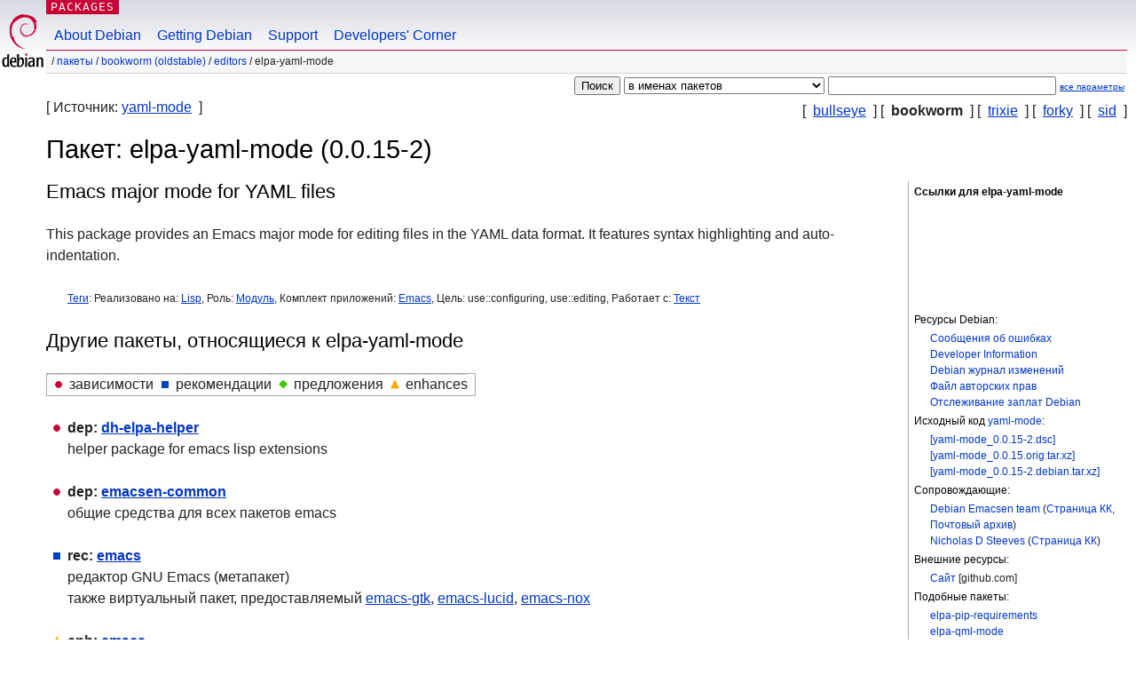

--- FILE ---
content_type: text/html; charset=UTF-8
request_url: https://packages.debian.org/ru/bookworm/elpa-yaml-mode
body_size: 4210
content:



<!DOCTYPE html PUBLIC "-//W3C//DTD HTML 4.01//EN" "http://www.w3.org/TR/html4/strict.dtd">
<html lang="ru">
<head>
<title>Debian -- Подробная информация о пакете elpa-yaml-mode в bookworm</title>
<link rev="made" href="mailto:webmaster@debian.org">
<meta http-equiv="Content-Type" content="text/html; charset=UTF-8">
<meta name="Author" content="веб-мастер Debian, webmaster@debian.org">
<meta name="Description" content="Emacs major mode for YAML files">
<meta name="Keywords" content="Debian,  bookworm, us, main, editors, 0.0.15-2">


<link href="/debpkg.css" rel="stylesheet" type="text/css" media="all">

<script src="/packages.js" type="text/javascript"></script>
</head>
<body>
<div id="header">
   <div id="upperheader">

   <div id="logo">
  <!-- very Debian specific use of the logo stuff -->
<a href="https://www.debian.org/"><img src="/Pics/openlogo-50.png" alt="Debian" with="50" height="61"></a>
</div> <!-- end logo -->
<p class="hidecss"><a href="#inner">не показывать навигацию</a></p>
<p class="section"><a href="/">Packages</a></p>
</div> <!-- end upperheader -->
<!-- navbar -->
<div id="navbar">
<ul>
   <li><a href="https://www.debian.org/intro/about">About Debian</a></li>
   <li><a href="https://www.debian.org/distrib/">Getting Debian</a></li>
   <li><a href="https://www.debian.org/support">Support</a></li>
   <li><a href="https://www.debian.org/devel/">Developers'&nbsp;Corner</a></li>
</ul>
</div> <!-- end navbar -->

<div id="pnavbar">
 &nbsp;&#x2F; <a href="/" title="Домашняя страница пакетов Debian">Пакеты</a>

 &#x2F; <a href="/ru/bookworm/" title="Краткое описание комплекта">bookworm (oldstable)</a> 

 &#x2F; <a href="/ru/bookworm/editors/" title="Все пакеты в этой секции">editors</a> 

 &#x2F; elpa-yaml-mode 

</div> <!-- end navbar -->

</div> <!-- end header -->
<div id="content">


<form method="GET" action="/search">
<div id="hpacketsearch">





<input type="hidden" name="lang" value="ru">
<input type="submit" value="Поиск">
<select size="1" name="searchon">
<option value="names" selected="selected">
в именах пакетов</option>
<option value="all" >в описаниях пакетов</option>
<option value="sourcenames" >в именах пакетов исходного кода</option>
<option value="contents" >в содержимом пакетов</option>
</select>
<input type="text" size="30" name="keywords" value="" id="kw">
<span style="font-size: 60%"><a href="/">все параметры</a></span>
</div> <!-- end hpacketsearch -->
</form>

<!-- show.tmpl -->


   <div id="pothers">       [&nbsp;    <a  href="/ru/bullseye/elpa-yaml-mode">bullseye</a>  &nbsp;]
          [&nbsp;   <strong>bookworm</strong>  &nbsp;]
          [&nbsp;    <a  href="/ru/trixie/elpa-yaml-mode">trixie</a>  &nbsp;]
          [&nbsp;    <a  href="/ru/forky/elpa-yaml-mode">forky</a>  &nbsp;]
          [&nbsp;    <a  href="/ru/sid/elpa-yaml-mode">sid</a>  &nbsp;]</div>


<div id="psource">
  [&nbsp;Источник:    <a title="Пакет исходного кода для сборки этого пакета" href="/ru/source/bookworm/yaml-mode">yaml-mode</a>  &nbsp;]
</div>

<!-- messages.tmpl -->

<h1>Пакет: elpa-yaml-mode (0.0.15-2)
</h1>


<div id="pmoreinfo">
<h2>Ссылки для elpa-yaml-mode</h2>

<div class="screenshot">
<a id="screenshot" href="https://screenshots.debian.net/package/elpa-yaml-mode"><img src="https://screenshots.debian.net/thumbnail-with-version//elpa-yaml-mode/0.0.15-2" alt="Screenshot" border="0"/></a>
</div>

<h3>Ресурсы Debian:</h3>
<ul>
<li><a href="https://bugs.debian.org/elpa-yaml-mode">Сообщения об ошибках</a></li>

<li><a href="https://tracker.debian.org/yaml-mode">Developer Information</a></li>



<li><a href="https://metadata.ftp-master.debian.org/changelogs//main/y/yaml-mode/yaml-mode_0.0.15-2_changelog">Debian журнал изменений</a></li>
<li><a href="https://metadata.ftp-master.debian.org/changelogs//main/y/yaml-mode/yaml-mode_0.0.15-2_copyright">Файл авторских прав</a></li>




  
      
      
    
    <li><a href="https://sources.debian.org/patches/yaml-mode/0.0.15-2/">Отслеживание заплат Debian</a></li>
      
</ul>


  <h3>Исходный код <a href="/ru/source/bookworm/yaml-mode">yaml-mode</a>:</h3>
  
    <ul>
    <li><a href="http://deb.debian.org/debian/pool/main/y/yaml-mode/yaml-mode_0.0.15-2.dsc">[yaml-mode_0.0.15-2.dsc]</a></li>
    
  
    
    <li><a href="http://deb.debian.org/debian/pool/main/y/yaml-mode/yaml-mode_0.0.15.orig.tar.xz">[yaml-mode_0.0.15.orig.tar.xz]</a></li>
    
  
    
    <li><a href="http://deb.debian.org/debian/pool/main/y/yaml-mode/yaml-mode_0.0.15-2.debian.tar.xz">[yaml-mode_0.0.15-2.debian.tar.xz]</a></li>
    </ul>
  
  


  <h3>Сопровождающие:</h3><ul>	<li><a href="mailto:debian-emacsen@lists.debian.org">Debian Emacsen team</a>
	(<a href="https://qa.debian.org/developer.php?login=debian-emacsen%40lists.debian.org" title="Обзор пакетов и закачек сопровождающего">Страница&nbsp;КК</a>, <a href="https://lists.debian.org/debian-emacsen/" title="Архив списка рассылки сопровождающего">Почтовый&nbsp;архив</a>)
	</li>	<li><a href="mailto:sten@debian.org">Nicholas D Steeves</a>
	(<a href="https://qa.debian.org/developer.php?login=sten%40debian.org" title="Обзор пакетов и закачек сопровождающего">Страница&nbsp;КК</a>)
	</li></ul>

<h3>Внешние ресурсы:</h3>
<ul>
<li><a href="https://github.com/yoshiki/yaml-mode">Сайт</a> [github.com]</li>
</ul>



	
	<h3>Подобные пакеты:</h3>
	<ul>
	
	<li><a href="/elpa-pip-requirements">elpa-pip-requirements</a></li>
	

	
	<li><a href="/elpa-qml-mode">elpa-qml-mode</a></li>
	

	
	<li><a href="/gnu-smalltalk-el">gnu-smalltalk-el</a></li>
	

	
	<li><a href="/elpa-jinja2-mode">elpa-jinja2-mode</a></li>
	

	
	<li><a href="/elpa-bison-mode">elpa-bison-mode</a></li>
	

	
	<li><a href="/elpa-haskell-mode">elpa-haskell-mode</a></li>
	

	
	<li><a href="/elpa-protobuf-mode">elpa-protobuf-mode</a></li>
	

	
	<li><a href="/erlang-mode">erlang-mode</a></li>
	

	
	<li><a href="/lisaac-mode">lisaac-mode</a></li>
	

	
	<li><a href="/elpa-cmake-mode">elpa-cmake-mode</a></li>
	

	
	<li><a href="/elpa-lua-mode">elpa-lua-mode</a></li>
	</ul>


</div> <!-- end pmoreinfo -->




<div id="ptablist">
</div>


<div id="pdesctab">

<div id="pdesc" lang="en">
	
	<h2>Emacs major mode for YAML files</h2>
	<p>
This package provides an Emacs major mode for editing
files in the YAML data format. It features syntax
highlighting and auto-indentation.
	

</div> <!-- end pdesc -->


      <div id="ptags"><p>
    <a href="https://debtags.debian.org/search/?wl=&q=elpa-yaml-mode&qf=default">Теги</a>:
  
  Реализовано на: 
  
   <a href="/about/debtags#implemented-in::lisp">Lisp</a>, 
  
  
  

  
  
  Роль: 
  
   <a href="/about/debtags#role::plugin">Модуль</a>, 
  
  
  

  
  
  Комплект приложений: 
  
   <a href="/about/debtags#suite::emacs">Emacs</a>, 
  
  
  

  
  
  Цель: 
  
  use::configuring,
 use::editing, 
  
  
  

  
  
  Работает с: 
  
   <a href="/about/debtags#works-with::text">Текст</a>
  
  
      </p>
    </div> <!-- end ptags -->



</div> <!-- pdesctab -->





      <div id="pdeps">
    <h2>Другие пакеты, относящиеся к elpa-yaml-mode</h2>

    <table id="pdeplegend" class="visual" summary="легенда"><tr>
    
    <td><ul class="uldep"><li>зависимости</li></ul></td>
    <td><ul class="ulrec"><li>рекомендации</li></ul></td>
    <td><ul class="ulsug"><li>предложения</li></ul></td>
    <td><ul class="ulenh"><li>enhances</li></ul></td>
    
    </tr></table>

  <ul class="uldep">
  
    <li>
    
      <dl>
      <dt><span class="nonvisual">dep:</span>
	<a href="/ru/bookworm/dh-elpa-helper">dh-elpa-helper</a>
	
        </dt>        <dd lang="en">helper package for emacs lisp extensions
        </dd>
      
      </dl>
    
  
    <li>
    
      <dl>
      <dt><span class="nonvisual">dep:</span>
	<a href="/ru/bookworm/emacsen-common">emacsen-common</a>
	
        </dt>        <dd lang="ru">общие средства для всех пакетов emacs
        </dd>
      
      </dl>
    
  
  </ul>

  

  

  <ul class="ulrec">
  
    <li>
    
      <dl>
      <dt><span class="nonvisual">rec:</span>
	<a href="/ru/bookworm/emacs">emacs</a>
	
        </dt>        <dd lang="ru">редактор GNU Emacs (метапакет)	  <br>также виртуальный пакет, предоставляемый
	  
	    <span id="js_emacs" class="p_js_elem"></span> <span id="html_emacs"><a href="/ru/bookworm/emacs-gtk">emacs-gtk</a>, <a href="/ru/bookworm/emacs-lucid">emacs-lucid</a>, <a href="/ru/bookworm/emacs-nox">emacs-nox</a></span>
	
        
        </dd>
      
      </dl>
    
  
  </ul>

  

  

  <ul class="ulenh">
  
    <li>
    
      <dl>
      <dt><span class="nonvisual">enh:</span>
	<a href="/ru/bookworm/emacs">emacs</a>
	
        </dt>        <dd lang="ru">редактор GNU Emacs (метапакет)	  <br>также виртуальный пакет, предоставляемый
	  
	    <span id="js_emacs" class="p_js_elem"></span> <span id="html_emacs"><a href="/ru/bookworm/emacs-gtk">emacs-gtk</a>, <a href="/ru/bookworm/emacs-lucid">emacs-lucid</a>, <a href="/ru/bookworm/emacs-nox">emacs-nox</a></span>
	
        
        </dd>
      
      </dl>
    
  
  </ul>

      </div> <!-- end pdeps -->



      <div id="pdownload">
    <h2>Загрузка elpa-yaml-mode</h2>
    
    <table summary="Таблица ссылок загрузки предназначена для описания файла и загрузки пакета. Также она даёт информацию о размере пакета и размере пакета в установленном состоянии.">
    <caption class="hidecss">Загрузить для всех доступных архитектур</caption>
    <tr><th>Архитектура</th>
	
	<th>Размер пакета</th>
	<th>В установленном виде</th>
	<th>Файлы</th>
    </tr>

<tr>

<th><a href="/ru/bookworm/all/elpa-yaml-mode/download">all</a></th>


<td class="size">11,3&nbsp;Кб</td><td class="size">50,0&nbsp;Кб</td>
<td>

  [<a href="/ru/bookworm/all/elpa-yaml-mode/filelist">список файлов</a>]

</td>
</tr>

      </table>

    </div> <!-- end pdownload -->





</div> <!-- end inner -->

<div id="footer">


<hr class="hidecss">
<!--UdmComment-->
<div id="pageLang">
<div id="langSelector">
<p>Эта страница также доступна на следующих языках (Как установить <a href="https://www.debian.org/intro/cn">язык по умолчанию</a>):</p>
<div id="langContainer">

<a href="/bg/bookworm/elpa-yaml-mode" title="Болгарская" hreflang="bg" lang="bg" rel="alternate">&#1041;&#1098;&#1083;&#1075;&#1072;&#1088;&#1089;&#1082;&#1080; (B&#601;lgarski)</a>

<a href="/da/bookworm/elpa-yaml-mode" title="Датская" hreflang="da" lang="da" rel="alternate">dansk</a>

<a href="/de/bookworm/elpa-yaml-mode" title="Немецкая" hreflang="de" lang="de" rel="alternate">Deutsch</a>

<a href="/en/bookworm/elpa-yaml-mode" title="английский" hreflang="en" lang="en" rel="alternate">English</a>

<a href="/fi/bookworm/elpa-yaml-mode" title="Финская" hreflang="fi" lang="fi" rel="alternate">suomi</a>

<a href="/fr/bookworm/elpa-yaml-mode" title="Французская" hreflang="fr" lang="fr" rel="alternate">fran&ccedil;ais</a>

<a href="/hu/bookworm/elpa-yaml-mode" title="Венгерская" hreflang="hu" lang="hu" rel="alternate">magyar</a>

<a href="/it/bookworm/elpa-yaml-mode" title="Итальянская" hreflang="it" lang="it" rel="alternate">Italiano</a>

<a href="/ja/bookworm/elpa-yaml-mode" title="Японская" hreflang="ja" lang="ja" rel="alternate">&#26085;&#26412;&#35486; (Nihongo)</a>

<a href="/nl/bookworm/elpa-yaml-mode" title="Голландская" hreflang="nl" lang="nl" rel="alternate">Nederlands</a>

<a href="/pl/bookworm/elpa-yaml-mode" title="Польская" hreflang="pl" lang="pl" rel="alternate">polski</a>

<a href="/pt-br/bookworm/elpa-yaml-mode" title="португальский (Бразилия)" hreflang="pt-br" lang="pt-br" rel="alternate">Portugu&ecirc;s (br)</a>

<a href="/sk/bookworm/elpa-yaml-mode" title="Словацкая" hreflang="sk" lang="sk" rel="alternate">slovensky</a>

<a href="/sv/bookworm/elpa-yaml-mode" title="Шведская" hreflang="sv" lang="sv" rel="alternate">svenska</a>

<a href="/tr/bookworm/elpa-yaml-mode" title="Турецкая" hreflang="tr" lang="tr" rel="alternate">T&uuml;rk&ccedil;e</a>

<a href="/uk/bookworm/elpa-yaml-mode" title="Украинская" hreflang="uk" lang="uk" rel="alternate">&#1091;&#1082;&#1088;&#1072;&#1111;&#1085;&#1089;&#1100;&#1082;&#1072; (ukrajins'ka)</a>

<a href="/zh-cn/bookworm/elpa-yaml-mode" title="китайский (Китай)" hreflang="zh-cn" lang="zh-cn" rel="alternate">&#20013;&#25991; (Zhongwen,&#31616;)</a>

<a href="/zh-tw/bookworm/elpa-yaml-mode" title="китайский (Тайвань)" hreflang="zh-tw" lang="zh-tw" rel="alternate">&#20013;&#25991; (Zhongwen,&#32321;)</a>

</div>
</div>
</div>
<!--/UdmComment-->


<hr class="hidecss">
<div id="fineprint" class="bordertop">
<div id="impressum">

<p>See our <a href="https://www.debian.org/contact">contact page</a> to get in touch.</p>


<p>
Авторские права &copy; 1997 - 2026 <a href="https://www.spi-inc.org/">SPI Inc.</a>; См. <a href="https://www.debian.org/license">условия лицензии</a>. Debian это <a href="https://www.debian.org/trademark">торговый знак</a> компании SPI Inc.
 <a href="/about/">Об этом сайте</a>.</p>

</div> <!-- end impressum -->

<div id="sponsorfooter"><p>
Спонсор сайта <a href="http://www.csail.mit.edu/">MIT Computer Science & Artificial Intelligence Lab</a>.</p></div>

</div> <!-- end fineprint -->
</div> <!-- end footer -->
</body>
</html>
